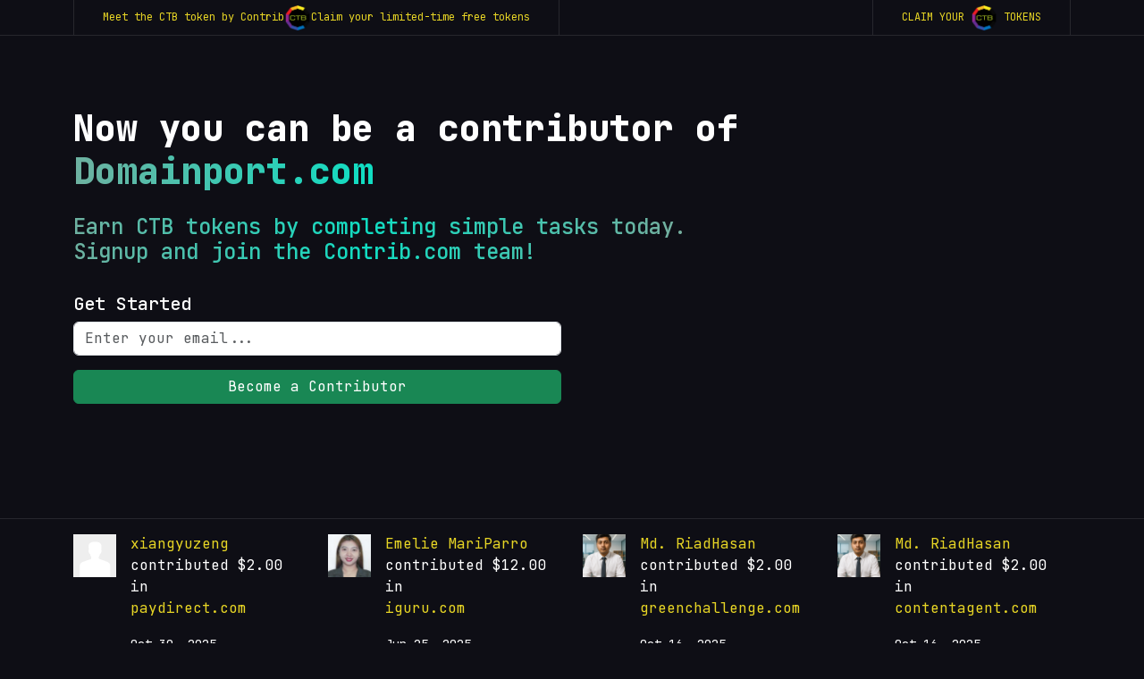

--- FILE ---
content_type: text/html; charset=UTF-8
request_url: https://www.contrib.com/signup/firststep?domain=domainport.com
body_size: 14140
content:
<!DOCTYPE html>
<html lang="en">
  <head>
    <meta charset="UTF-8">
    <meta name="viewport" content="width=device-width, initial-scale=1.0">
    <meta name="google-site-verification" content="3w0cbmk-T8cyKF1FOSSmBO5t07Rk0a71I0duhBqt550"/>
    <meta name="google-signin-scope" content="profile email">
    <meta name="google-signin-client_id" content="13678070055-5otpt1h3lg5mpfaklqpu43bq9ki7gjg2.apps.googleusercontent.com">
    <link href="https://cdn.jsdelivr.net/npm/bootstrap@5.3.1/dist/css/bootstrap.min.css" rel="stylesheet"/>
    <script src="https://kit.fontawesome.com/504da5a2d9.js" crossorigin="anonymous"></script>
    <link rel="stylesheet" href="https://cdnjs.cloudflare.com/ajax/libs/OwlCarousel2/2.3.4/assets/owl.carousel.min.css"/>
    <link rel="stylesheet" href="https://cdnjs.cloudflare.com/ajax/libs/OwlCarousel2/2.3.4/assets/owl.theme.default.min.css"/>
    <link rel="stylesheet" href="https://cdnjs.cloudflare.com/ajax/libs/jquery-simplyscroll/2.1.1/jquery.simplyscroll.css">
    <link rel="stylesheet" href="/css/jquery.fileupload-ui.css">
  <link rel="stylesheet" href="/css/jquery-ui.css" type="text/css" media="all"/>
    <link rel="stylesheet" href="/css/public-v3.css">
    <script src="https://cdn.jsdelivr.net/npm/bootstrap@5.3.1/dist/js/bootstrap.bundle.min.js"></script>
    <!--<script src="https://ajax.googleapis.com/ajax/libs/jquery/1.11.3/jquery.min.js"></script>-->
    <script src="https://code.jquery.com/jquery-3.5.1.min.js"></script>
    <script src="https://cdnjs.cloudflare.com/ajax/libs/OwlCarousel2/2.3.4/owl.carousel.min.js"></script>
    <script src="https://cdnjs.cloudflare.com/ajax/libs/jquery-simplyscroll/2.1.1/jquery.simplyscroll.min.js"></script>
    <script src="https://cdnjs.cloudflare.com/ajax/libs/Chart.js/2.9.4/Chart.js"></script>

    <script src="https://ajax.googleapis.com/ajax/libs/jquery/1.11.3/jquery.min.js"></script>
    <script src="https://cdnjs.cloudflare.com/ajax/libs/popper.js/1.14.7/umd/popper.min.js"></script>
    <script src="https://stackpath.bootstrapcdn.com/bootstrap/4.3.1/js/bootstrap.min.js"></script>
    <script src="https://ajax.googleapis.com/ajax/libs/jqueryui/1.10.3/jquery-ui.min.js"></script>
    <script src="/js/marketplace/jquery.fileupload.js"></script>
    <script src="https://cdn.jsdelivr.net/npm/sweetalert2@11"></script>
    
    <title>Contrib Registration</title>
    
    <style>body{background-color:#0e0e15}.header-feature{background:url(http://cdn.vnoc.com/contrib/black-blue-gradient1.png);background-size:contain;background-position:center;background-repeat:no-repeat;background-color:#0e0e15;position:relative}.header-feature.header-feature-bg-top{background-position:top}</style>
    <script>$(document).ready(function(){function toggleNavbar(){var navbarCollapse=$('.p-collapse.p-navbar-collapse');var navbarToggler=$('.p-navbar-toggler');navbarToggler.on('click',function(){navbarCollapse.toggleClass('open');});$(window).on('resize',function(){if($(window).width()>991){navbarCollapse.removeClass('open');}});}toggleNavbar();});</script>
  </head>

<style>.c__title-text{font-size:2.5rem}.bg-feature-registration{padding:5rem 1rem 7rem;min-height:calc(100vh - 201px)}@media (min-width:1366px){.bg-feature-registration{background:transparent url(https://cdn.vnoc.com/desc/dev-people.png) no-repeat 60% 60%}}.slider-section-top{border-top:1px solid hsla(0,0%,100%,.1)}.featured-user-img-registration img{width:48px;height:48px;margin-top:1px}.user-avatar-img{object-fit:cover;width:196px;height:196px}</style>
<section class="top-navigation">
	<div class="container">
		<div class="row">
			<div class="col-xl-12 d-flex flex-column flex-md-row justify-content-md-between ">
				<div>
					<div class="d-flex gap-2 top-nav-link secondary align-items-center flex-column flex-md-row">
						<div>Meet the CTB token by Contrib</div>
						<div>
							<img src="https://s3.amazonaws.com/assets.zipsite.net/images/jayson/icons/currency-ctb-4.png" width="30" alt="ctb"/> 
						</div>
						<div>Claim your limited-time free tokens</div>
					</div>
				</div>
				<div class="top-link-right">
					<a href="https://www.contrib.com/crypto/purchase" class="top-nav-link secondary text-uppercase align-items-center"> 
						<span>
							Claim your
						</span>
						<span>
							<img src="https://s3.amazonaws.com/assets.zipsite.net/images/jayson/icons/currency-ctb-4.png" width="30" alt="ctb"/> 
						</span>
						<span>
							tokens
						</span>
					</a>
				</div>
			</div>
		</div>
	</div>
</section>
<section class="bg-feature-registration d-flex align-items-center w-100">
	<div class="container">
		<div class="row">
			<div class="col-lg-12 mb-4">
				<h1 class="c__title-text mb-4">
					Now you can be a contributor of <br>
					<span class="c__title">
						<span class="text-highlight">Domainport.com</span>
					</span>
				</h1>
								<div class="c__title">
					<h4>
						Earn CTB tokens by completing simple tasks today. <br>
						Signup and join the Contrib.com team!
					</h4>
				</div>
			</div>

			<!-- Start:: Step 1 -->
			<div class="col-lg-6 row-step-1 row-step" id="row-step-1" data-step="1">
				 <h5>Get Started</h5>
<div class="mb-3">
	<input type="text" class="form-control" placeholder="Enter your email..." value="" id="InputEmail"/>
	<input type="hidden" id="redirectUrl" value="">
	<small class="text-alert text-danger" style="top: 44px;display: none;"></small>
</div>
<div class="mb-3 small">
	

</div>
<div class="d-grid mb-3">
	<a href="javascript:;" class="btn btn-success" id="btnBecomeInvestor">
		Become a Contributor
	</a>
</div>

<div id="rootVerifyEmail" style="display:none;"></div>
			</div>
			<!-- End:: Step 1 -->

			<!-- Start:: Step 2 -->
			<div class="col-lg-6 row-step-2 row-step" id="row-step-2" data-step="2" style="display:none;">
				<div class="mb-3">
	<input type="text" class="form-control" id="email" placeholder="Email address"/>
</div>
<div class="mb-3">
	<input type="text" class="form-control" id="firstname" placeholder="First Name"/>
</div>
<div class="mb-3">
	<input type="text" class="form-control" id="lastname" placeholder="Last Name"/>
</div>
<div class="mb-3">
	<input type="password" class="form-control" id="password" placeholder="Password"/>
</div>
<div class="mb-3">
	<input type="password" class="form-control" id="password2" placeholder="Confirm Password"/>
</div>
<div class="d-grid mb-3">
	<a href="javascript:;" id="btnNext1" class="btn btn-success">
		Next
	</a>
</div>			</div>
			<!-- End:: Step 2 -->

			<!-- Start:: Step 3 -->
			<div class="col-lg-6 row-step-3 row-step" id="row-step-3" data-step="3" style="display:none;">
				<div class="row">
	<div class="col-lg-4">
		<div class="mb-3">
			<span class="d-block">Photo Avatar *</span>
			<img id="userImage" class="img-fluid user-avatar-img" src="https://cdn.vnoc.com/icons/user-avatar.png">
			<input type="hidden" id="userPhoto">
		</div>
		<div class="mb-3">
			<span class="btn btn-success btn-sm fileinput-button" id="uploadbutton">
				<i class="fa-solid fa-plus"></i>
				<span class="d-inline-block mx-1">Upload Image</span>
				<i class="fa-solid fa-image"></i>
				 <!-- The file input field used as target for the file upload widget --> 
            	<input id="fileupload" type="file" name="files[]" multiple="">  
			</span>
		</div>
	</div>
	<div class="col-lg-8">
		<div class="d-block">&nbsp;</div>
		<div class="mb-3">
			<select class="form-select" id="countryId">
				<option value="">Select Country</option>
					            <option value="11">Argentina</option>
	            	            <option value="12">Armenia</option>
	            	            <option value="14">Australia</option>
	            	            <option value="15">Austria</option>
	            	            <option value="17">Bahamas</option>
	            	            <option value="18">Bahrain</option>
	            	            <option value="200">Belarus</option>
	            	            <option value="21">Belgium</option>
	            	            <option value="29">Brazil</option>
	            	            <option value="35">Cambodia</option>
	            	            <option value="37">Canada</option>
	            	            <option value="42">Chile</option>
	            	            <option value="43">China</option>
	            	            <option value="46">Colombia</option>
	            	            <option value="207">Cuba</option>
	            	            <option value="51">Denmark</option>
	            	            <option value="56">Ecuador</option>
	            	            <option value="57">Egypt</option>
	            	            <option value="58">El Salvador</option>
	            	            <option value="64">Fiji</option>
	            	            <option value="65">Finland</option>
	            	            <option value="66">France</option>
	            	            <option value="71">Georgia</option>
	            	            <option value="72">Germany</option>
	            	            <option value="80">Guatemala</option>
	            	            <option value="83">Haiti</option>
	            	            <option value="85">Honduras</option>
	            	            <option value="87">Hungary</option>
	            	            <option value="88">Iceland</option>
	            	            <option value="89">India</option>
	            	            <option value="90">Indonesia</option>
	            	            <option value="91">Ireland</option>
	            	            <option value="93">Italy</option>
	            	            <option value="94">Jamaica</option>
	            	            <option value="95">Japan</option>
	            	            <option value="111">Macedonia</option>
	            	            <option value="112">Madagascar</option>
	            	            <option value="113">Malawi</option>
	            	            <option value="114">Malaysia</option>
	            	            <option value="115">Maldives</option>
	            	            <option value="116">Mali</option>
	            	            <option value="117">Malta</option>
	            	            <option value="132">Netherlands</option>
	            	            <option value="135">New Zealand</option>
	            	            <option value="140">Norway</option>
	            	            <option value="145">Paraguay</option>
	            	            <option value="146">Peru</option>
	            	            <option value="147">Philippines</option>
	            	            <option value="148">Poland</option>
	            	            <option value="149">Portugal</option>
	            	            <option value="153">Romania</option>
	            	            <option value="154">Russia</option>
	            	            <option value="166">Singapore</option>
	            	            <option value="170">Spain</option>
	            	            <option value="175">Sweden</option>
	            	            <option value="176">Switzerland</option>
	            	            <option value="177">Taiwan</option>
	            	            <option value="180">Thailand</option>
	            	            <option value="189">Ukraine</option>
	            	            <option value="190">United Arab Emirates</option>
	            	            <option value="191">United Kingdom</option>
	            	            <option value="1">United States</option>
	            	            <option value="192">Uruguay</option>
	            	            <option value="194">Venezuela</option>
	            	            <option value="195">Vietnam</option>
	            			</select>
		</div>
		<div class="mb-3">
			<input type="text" class="form-control" placeholder="City" id="city">
		</div>
	</div>
</div>
<div class="row">
	<div class="col-lg-6">
		<div class="d-grid mb-3">
			<a href="javascript:back(2)" class="btn btn-secondary">
				Back
			</a>
		</div>
	</div>
	<div class="col-lg-6">
		<div class="d-grid mb-3">
			<a href="javascript:;" id="btnNext2" class="btn btn-success">
				Next
			</a>
		</div>
	</div>
</div>			</div>
			<!-- End:: Step 3 -->

			<!-- Start:: Step 4 -->
			<div class="col-lg-6 row-step-4 row-step" id="row-step-4" data-step="4" style="display:none;">
				<div class="input-group mb-1">
	<span class="input-group-text">
		<i class="fa-brands fa-facebook-f"></i>
	</span>
	<input type="text" class="form-control" placeholder="https://www.facebook.com/username">
</div>

<div class="input-group mb-1">
	<span class="input-group-text">
		<i class="fa-brands fa-twitter"></i>
	</span>
	<input type="text" class="form-control" placeholder="https://www.twitter.com/username">
</div>

<div class="input-group mb-1">
	<span class="input-group-text">
		<i class="fa-brands fa-linkedin-in"></i>
	</span>
	<input type="text" class="form-control" placeholder="https://www.linkedin.com/in/yourname">
</div>

<div class="input-group mb-1">
	<span class="input-group-text">
		<i class="fa-brands fa-skype"></i>
	</span>
	<input type="text" class="form-control" placeholder="Skype ID">
</div>

<div class="input-group mb-1">
	<span class="input-group-text">
		<i class="fa-brands fa-telegram"></i>
	</span>
	<input type="text" class="form-control" placeholder="Telegram ID">
</div>

<div class="row mt-3">
	<div class="col-lg-6">
		<div class="d-grid mb-3">
			<a href="" class="btn btn-secondary">
				Back
			</a>
		</div>
	</div>
	<div class="col-lg-6">
		<div class="d-grid mb-3">
			<a href="" class="btn btn-success">
				Next
			</a>
		</div>
	</div>
</div>			</div>
			<!-- End:: Step 4 -->

			<!-- Start:: Step 5 -->
			<div class="col-lg-6 row-step-5 row-step" id="row-step-5" data-step="5" style="display:none;">

				<div class="mb-3">
	<select name="" id="role" class="form-select">
		<option value="">
			I'm best described as *
		</option>
		                        <option value="24">Advisor</option>
                                            <option value="55">Assistant Lead Developer</option>
                                            <option value="73">Blockchain Dev </option>
                                            <option value="43">CEO</option>
                                            <option value="34">Chief Technology Officer</option>
                                            <option value="53">Chief Web3/JS Developer</option>
                                            <option value="30">Co-founder</option>
                                            <option value="70">CodeAGent</option>
                                            <option value="35">Community Manager</option>
                                            <option value="7">Content Manager</option>
                                            <option value="69">ContentAgent</option>
                                            <option value="44">Contributor</option>
                                            <option value="52">COO</option>
                                            <option value="67">CTO</option>
                                            <option value="64">DataBase Specialist</option>
                                                                <option value="25">Engineer</option>
                                            <option value="21">Execution Officer</option>
                                            <option value="66">Finance</option>
                                            <option value="14">Graphics UI</option>
                                            <option value="61">Growth Hacker</option>
                                            <option value="51">Happiness Officer</option>
                                            <option value="42">Human Resource Manager</option>
                                            <option value="50">Influencer</option>
                                            <option value="32">Investor</option>
                                            <option value="17">Lead Developer</option>
                                            <option value="58">Lead Graphics Chief</option>
                                            <option value="57">Lead UI Architect</option>
                                            <option value="56">Lead Web3 UI</option>
                                            <option value="15">Marketer</option>
                                            <option value="23">Mentor</option>
                                            <option value="63">Network Security</option>
                                                                <option value="12">Partner</option>
                                            <option value="27">Partner Manager</option>
                                            <option value="31">Press/Marketing Relations</option>
                                            <option value="62">Product Manager</option>
                                            <option value="1">Project Manager</option>
                                            <option value="33">Research Specialist</option>
                                            <option value="26">Revenue Officer</option>
                                            <option value="65">Sales</option>
                                            <option value="72">Salesbot</option>
                                            <option value="16">Social and Media </option>
                                            <option value="71">SocialAgent</option>
                                            <option value="9">Tester</option>
                                            <option value="68">vBot</option>
                                            <option value="28">Venture Leader</option>
                                            <option value="60">Virtual Executive</option>
                                            <option value="8">Web Developer</option>
                    	</select>
</div>

<div class="mb-3">
	<select name="" id="intention" class="form-select">
		<option value="">
			What are you looking for *
		</option>
		            <option value="Looking to build a startup from an idea">Looking to build a startup from an idea</option> 
                    <option value="Open to joining a team">Open to joining a team</option> 
        	</select>
</div>

<div class="mb-3">
	<select name="" id="industryId" class="form-select">
		<option value="">
			Select your industry *
		</option>
		 
            <option value="6">Admin Support</option>   
         
            <option value="12">Autos</option>   
         
            <option value="14">Business Services</option>   
         
            <option value="19">Computer and Technology</option>   
         
            <option value="5">Design & Multimedia</option>   
         
            <option value="17">Education</option>   
         
            <option value="4">Engineering & Manufacturing</option>   
         
            <option value="10">Events and Parties</option>   
         
            <option value="7">Finance & Management</option>   
         
            <option value="13">Fitness and Recreation</option>   
         
            <option value="11">Healthcare and Beauty</option>   
         
            <option value="18">Home Care and Services</option>   
         
            <option value="8">Legal</option>   
         
            <option value="9">Real Estate</option>   
         
            <option value="2">Sales & Marketing</option>   
         
            <option value="15">Staffing and Jobs</option>   
         
            <option value="16">Travel</option>   
         
            <option value="1">Web & Programming</option>   
         
            <option value="3">Writing & Translation</option>   
        	</select>
</div>

<div class="row">
	<div class="col-lg-6">
		<div class="d-grid mb-3">
			<a href="javascript:back(3)" class="btn btn-secondary">
				Back
			</a>
		</div>
	</div>
	<div class="col-lg-6">
		<div class="d-grid mb-3">
			<a href="javascript:;" id="btnNext4" class="btn btn-success">
				Next
			</a>
		</div>
	</div>
</div>			</div>
			<!-- End:: Step 5 -->

			<!-- Start:: Step 6 -->
			<div class="col-lg-6 row-step-6 row-step" id="row-step-6" data-step="6" style="display:none;">

					<div class="form-check mb-3">
		<input class="form-check-input" type="checkbox" id="ifdeveloper">
		<label class="form-check-label" for="checkbox-developer">
			I am a Developer and have sufficient knowledge on Software Development
		</label>
	</div>

	<div class="row">
		<div class="col-lg-6">
			<div class="d-grid mb-3">
				<a href="javascript:back(5)" class="btn btn-secondary">
					Back
				</a>
			</div>
		</div>
		<div class="col-lg-6">
			<div class="d-grid mb-3">
				<a href="javascript:;" id="btnNext5" class="btn btn-success">
					Next
				</a>
			</div>
		</div>
	</div>			</div>
			<!-- End:: Step 6 -->

			<!-- Start:: Step 7 -->
			<div class="col-lg-6 row-step-7 row-step" id="row-step-7" data-step="7" style="display:none;">
				<h5>
	What platform do you have experience in : <br>
	<small>(provide atleast one)</small>
</h5>

<hr/>

<div class="row">
		
	<div class="col-lg-4">
		<div class="form-check mb-3">
			<input class="form-check-input" type="checkbox" name="platforms" value="1">
			<label class="form-check-label" for="flexCheckDefault">
				 .NET			</label>
		</div>
	</div>
		
	<div class="col-lg-4">
		<div class="form-check mb-3">
			<input class="form-check-input" type="checkbox" name="platforms" value="2">
			<label class="form-check-label" for="flexCheckDefault">
				 APL			</label>
		</div>
	</div>
		
	<div class="col-lg-4">
		<div class="form-check mb-3">
			<input class="form-check-input" type="checkbox" name="platforms" value="3">
			<label class="form-check-label" for="flexCheckDefault">
				 Befunge			</label>
		</div>
	</div>
		
	<div class="col-lg-4">
		<div class="form-check mb-3">
			<input class="form-check-input" type="checkbox" name="platforms" value="4">
			<label class="form-check-label" for="flexCheckDefault">
				 BlitzMax			</label>
		</div>
	</div>
		
	<div class="col-lg-4">
		<div class="form-check mb-3">
			<input class="form-check-input" type="checkbox" name="platforms" value="6">
			<label class="form-check-label" for="flexCheckDefault">
				 Curl			</label>
		</div>
	</div>
		
	<div class="col-lg-4">
		<div class="form-check mb-3">
			<input class="form-check-input" type="checkbox" name="platforms" value="7">
			<label class="form-check-label" for="flexCheckDefault">
				 Delphi			</label>
		</div>
	</div>
		
	<div class="col-lg-4">
		<div class="form-check mb-3">
			<input class="form-check-input" type="checkbox" name="platforms" value="8">
			<label class="form-check-label" for="flexCheckDefault">
				 ECMAScript			</label>
		</div>
	</div>
		
	<div class="col-lg-4">
		<div class="form-check mb-3">
			<input class="form-check-input" type="checkbox" name="platforms" value="9">
			<label class="form-check-label" for="flexCheckDefault">
				 Eiffel			</label>
		</div>
	</div>
		
	<div class="col-lg-4">
		<div class="form-check mb-3">
			<input class="form-check-input" type="checkbox" name="platforms" value="10">
			<label class="form-check-label" for="flexCheckDefault">
				 Forth			</label>
		</div>
	</div>
		
	<div class="col-lg-4">
		<div class="form-check mb-3">
			<input class="form-check-input" type="checkbox" name="platforms" value="11">
			<label class="form-check-label" for="flexCheckDefault">
				 Go			</label>
		</div>
	</div>
		
	<div class="col-lg-4">
		<div class="form-check mb-3">
			<input class="form-check-input" type="checkbox" name="platforms" value="12">
			<label class="form-check-label" for="flexCheckDefault">
				 Io			</label>
		</div>
	</div>
		
	<div class="col-lg-4">
		<div class="form-check mb-3">
			<input class="form-check-input" type="checkbox" name="platforms" value="13">
			<label class="form-check-label" for="flexCheckDefault">
				 Java			</label>
		</div>
	</div>
		
	<div class="col-lg-4">
		<div class="form-check mb-3">
			<input class="form-check-input" type="checkbox" name="platforms" value="14">
			<label class="form-check-label" for="flexCheckDefault">
				 Lisp			</label>
		</div>
	</div>
		
	<div class="col-lg-4">
		<div class="form-check mb-3">
			<input class="form-check-input" type="checkbox" name="platforms" value="15">
			<label class="form-check-label" for="flexCheckDefault">
				 Logo			</label>
		</div>
	</div>
		
	<div class="col-lg-4">
		<div class="form-check mb-3">
			<input class="form-check-input" type="checkbox" name="platforms" value="16">
			<label class="form-check-label" for="flexCheckDefault">
				 Logtalk			</label>
		</div>
	</div>
		
	<div class="col-lg-4">
		<div class="form-check mb-3">
			<input class="form-check-input" type="checkbox" name="platforms" value="17">
			<label class="form-check-label" for="flexCheckDefault">
				 Lua			</label>
		</div>
	</div>
		
	<div class="col-lg-4">
		<div class="form-check mb-3">
			<input class="form-check-input" type="checkbox" name="platforms" value="18">
			<label class="form-check-label" for="flexCheckDefault">
				 Mathematica			</label>
		</div>
	</div>
		
	<div class="col-lg-4">
		<div class="form-check mb-3">
			<input class="form-check-input" type="checkbox" name="platforms" value="19">
			<label class="form-check-label" for="flexCheckDefault">
				 Maude system			</label>
		</div>
	</div>
		
	<div class="col-lg-4">
		<div class="form-check mb-3">
			<input class="form-check-input" type="checkbox" name="platforms" value="20">
			<label class="form-check-label" for="flexCheckDefault">
				 Oberon			</label>
		</div>
	</div>
		
	<div class="col-lg-4">
		<div class="form-check mb-3">
			<input class="form-check-input" type="checkbox" name="platforms" value="21">
			<label class="form-check-label" for="flexCheckDefault">
				 Objective-C			</label>
		</div>
	</div>
		
	<div class="col-lg-4">
		<div class="form-check mb-3">
			<input class="form-check-input" type="checkbox" name="platforms" value="22">
			<label class="form-check-label" for="flexCheckDefault">
				 Others			</label>
		</div>
	</div>
		
	<div class="col-lg-4">
		<div class="form-check mb-3">
			<input class="form-check-input" type="checkbox" name="platforms" value="23">
			<label class="form-check-label" for="flexCheckDefault">
				 Perl			</label>
		</div>
	</div>
		
	<div class="col-lg-4">
		<div class="form-check mb-3">
			<input class="form-check-input" type="checkbox" name="platforms" value="24">
			<label class="form-check-label" for="flexCheckDefault">
				 PHP			</label>
		</div>
	</div>
		
	<div class="col-lg-4">
		<div class="form-check mb-3">
			<input class="form-check-input" type="checkbox" name="platforms" value="25">
			<label class="form-check-label" for="flexCheckDefault">
				 Pico			</label>
		</div>
	</div>
		
	<div class="col-lg-4">
		<div class="form-check mb-3">
			<input class="form-check-input" type="checkbox" name="platforms" value="26">
			<label class="form-check-label" for="flexCheckDefault">
				 PL/SQL			</label>
		</div>
	</div>
		
	<div class="col-lg-4">
		<div class="form-check mb-3">
			<input class="form-check-input" type="checkbox" name="platforms" value="27">
			<label class="form-check-label" for="flexCheckDefault">
				 POP-11			</label>
		</div>
	</div>
		
	<div class="col-lg-4">
		<div class="form-check mb-3">
			<input class="form-check-input" type="checkbox" name="platforms" value="28">
			<label class="form-check-label" for="flexCheckDefault">
				 Poplog			</label>
		</div>
	</div>
		
	<div class="col-lg-4">
		<div class="form-check mb-3">
			<input class="form-check-input" type="checkbox" name="platforms" value="29">
			<label class="form-check-label" for="flexCheckDefault">
				 Prolog			</label>
		</div>
	</div>
		
	<div class="col-lg-4">
		<div class="form-check mb-3">
			<input class="form-check-input" type="checkbox" name="platforms" value="30">
			<label class="form-check-label" for="flexCheckDefault">
				 Python			</label>
		</div>
	</div>
		
	<div class="col-lg-4">
		<div class="form-check mb-3">
			<input class="form-check-input" type="checkbox" name="platforms" value="31">
			<label class="form-check-label" for="flexCheckDefault">
				 REBOL			</label>
		</div>
	</div>
		
	<div class="col-lg-4">
		<div class="form-check mb-3">
			<input class="form-check-input" type="checkbox" name="platforms" value="32">
			<label class="form-check-label" for="flexCheckDefault">
				 Ruby			</label>
		</div>
	</div>
		
	<div class="col-lg-4">
		<div class="form-check mb-3">
			<input class="form-check-input" type="checkbox" name="platforms" value="33">
			<label class="form-check-label" for="flexCheckDefault">
				 Scheme			</label>
		</div>
	</div>
		
	<div class="col-lg-4">
		<div class="form-check mb-3">
			<input class="form-check-input" type="checkbox" name="platforms" value="34">
			<label class="form-check-label" for="flexCheckDefault">
				 Smalltalk			</label>
		</div>
	</div>
		
	<div class="col-lg-4">
		<div class="form-check mb-3">
			<input class="form-check-input" type="checkbox" name="platforms" value="35">
			<label class="form-check-label" for="flexCheckDefault">
				 Snobol			</label>
		</div>
	</div>
		
	<div class="col-lg-4">
		<div class="form-check mb-3">
			<input class="form-check-input" type="checkbox" name="platforms" value="36">
			<label class="form-check-label" for="flexCheckDefault">
				 SuperCollider			</label>
		</div>
	</div>
		
	<div class="col-lg-4">
		<div class="form-check mb-3">
			<input class="form-check-input" type="checkbox" name="platforms" value="37">
			<label class="form-check-label" for="flexCheckDefault">
				 Tcl			</label>
		</div>
	</div>
	</div>

<h5 class="mt-5">
	What technologies do you use : <br>
	<small>(provide atleast one)</small>
</h5>

<hr/>

<div class="row">
			<div class="col-lg-6">
			<div class="form-check mb-3">
				<input class="form-check-input" type="checkbox" name="technologies" value="2">
				<label class="form-check-label" for="flexCheckDefault">
					Accessibility / WAI-ARIA				</label>
			</div>
		</div>
			<div class="col-lg-6">
			<div class="form-check mb-3">
				<input class="form-check-input" type="checkbox" name="technologies" value="4">
				<label class="form-check-label" for="flexCheckDefault">
					CoffeeScript				</label>
			</div>
		</div>
			<div class="col-lg-6">
			<div class="form-check mb-3">
				<input class="form-check-input" type="checkbox" name="technologies" value="5">
				<label class="form-check-label" for="flexCheckDefault">
					Cross-Browser / Cross-Platform Development				</label>
			</div>
		</div>
			<div class="col-lg-6">
			<div class="form-check mb-3">
				<input class="form-check-input" type="checkbox" name="technologies" value="7">
				<label class="form-check-label" for="flexCheckDefault">
					CSS (2.1, CSS3, etc.)				</label>
			</div>
		</div>
			<div class="col-lg-6">
			<div class="form-check mb-3">
				<input class="form-check-input" type="checkbox" name="technologies" value="8">
				<label class="form-check-label" for="flexCheckDefault">
					CSS Frameworks / Resets				</label>
			</div>
		</div>
			<div class="col-lg-6">
			<div class="form-check mb-3">
				<input class="form-check-input" type="checkbox" name="technologies" value="9">
				<label class="form-check-label" for="flexCheckDefault">
					CSS Grids				</label>
			</div>
		</div>
			<div class="col-lg-6">
			<div class="form-check mb-3">
				<input class="form-check-input" type="checkbox" name="technologies" value="11">
				<label class="form-check-label" for="flexCheckDefault">
					Databases/DB languages (SQL, MySql, NoSQL, MongoDB, etc.)				</label>
			</div>
		</div>
			<div class="col-lg-6">
			<div class="form-check mb-3">
				<input class="form-check-input" type="checkbox" name="technologies" value="13">
				<label class="form-check-label" for="flexCheckDefault">
					Document Object Model (DOM)				</label>
			</div>
		</div>
			<div class="col-lg-6">
			<div class="form-check mb-3">
				<input class="form-check-input" type="checkbox" name="technologies" value="14">
				<label class="form-check-label" for="flexCheckDefault">
					Haml				</label>
			</div>
		</div>
			<div class="col-lg-6">
			<div class="form-check mb-3">
				<input class="form-check-input" type="checkbox" name="technologies" value="1">
				<label class="form-check-label" for="flexCheckDefault">
					HTML (XHTML, HTML4, HTML5)				</label>
			</div>
		</div>
			<div class="col-lg-6">
			<div class="form-check mb-3">
				<input class="form-check-input" type="checkbox" name="technologies" value="15">
				<label class="form-check-label" for="flexCheckDefault">
					HTML and CSS Specifications (W3C / WHATWG)				</label>
			</div>
		</div>
			<div class="col-lg-6">
			<div class="form-check mb-3">
				<input class="form-check-input" type="checkbox" name="technologies" value="16">
				<label class="form-check-label" for="flexCheckDefault">
					HTML5 APIs (Canvas, Geolocation, Video, etc.)				</label>
			</div>
		</div>
			<div class="col-lg-6">
			<div class="form-check mb-3">
				<input class="form-check-input" type="checkbox" name="technologies" value="17">
				<label class="form-check-label" for="flexCheckDefault">
					HTML5/CSS3 Polyfills				</label>
			</div>
		</div>
			<div class="col-lg-6">
			<div class="form-check mb-3">
				<input class="form-check-input" type="checkbox" name="technologies" value="18">
				<label class="form-check-label" for="flexCheckDefault">
					JavaScript / Ajax				</label>
			</div>
		</div>
			<div class="col-lg-6">
			<div class="form-check mb-3">
				<input class="form-check-input" type="checkbox" name="technologies" value="19">
				<label class="form-check-label" for="flexCheckDefault">
					Joomla				</label>
			</div>
		</div>
			<div class="col-lg-6">
			<div class="form-check mb-3">
				<input class="form-check-input" type="checkbox" name="technologies" value="20">
				<label class="form-check-label" for="flexCheckDefault">
					jQuery				</label>
			</div>
		</div>
			<div class="col-lg-6">
			<div class="form-check mb-3">
				<input class="form-check-input" type="checkbox" name="technologies" value="21">
				<label class="form-check-label" for="flexCheckDefault">
					Linux				</label>
			</div>
		</div>
			<div class="col-lg-6">
			<div class="form-check mb-3">
				<input class="form-check-input" type="checkbox" name="technologies" value="22">
				<label class="form-check-label" for="flexCheckDefault">
					Microdata / Microformats				</label>
			</div>
		</div>
			<div class="col-lg-6">
			<div class="form-check mb-3">
				<input class="form-check-input" type="checkbox" name="technologies" value="23">
				<label class="form-check-label" for="flexCheckDefault">
					Mobile Web Development				</label>
			</div>
		</div>
			<div class="col-lg-6">
			<div class="form-check mb-3">
				<input class="form-check-input" type="checkbox" name="technologies" value="24">
				<label class="form-check-label" for="flexCheckDefault">
					Mobile Web Performance				</label>
			</div>
		</div>
			<div class="col-lg-6">
			<div class="form-check mb-3">
				<input class="form-check-input" type="checkbox" name="technologies" value="25">
				<label class="form-check-label" for="flexCheckDefault">
					Modernizr				</label>
			</div>
		</div>
			<div class="col-lg-6">
			<div class="form-check mb-3">
				<input class="form-check-input" type="checkbox" name="technologies" value="26">
				<label class="form-check-label" for="flexCheckDefault">
					MVC Frameworks (Angular, Backbone, etc.)				</label>
			</div>
		</div>
			<div class="col-lg-6">
			<div class="form-check mb-3">
				<input class="form-check-input" type="checkbox" name="technologies" value="27">
				<label class="form-check-label" for="flexCheckDefault">
					Object-oriented Programming (OOP)				</label>
			</div>
		</div>
			<div class="col-lg-6">
			<div class="form-check mb-3">
				<input class="form-check-input" type="checkbox" name="technologies" value="28">
				<label class="form-check-label" for="flexCheckDefault">
					OOCSS / BEM / SMACSS (Modular coding methodologies)				</label>
			</div>
		</div>
			<div class="col-lg-6">
			<div class="form-check mb-3">
				<input class="form-check-input" type="checkbox" name="technologies" value="29">
				<label class="form-check-label" for="flexCheckDefault">
					Others				</label>
			</div>
		</div>
			<div class="col-lg-6">
			<div class="form-check mb-3">
				<input class="form-check-input" type="checkbox" name="technologies" value="30">
				<label class="form-check-label" for="flexCheckDefault">
					Popular Frameworks (Bootstrap, HTML5 Boilerplate, etc.)				</label>
			</div>
		</div>
			<div class="col-lg-6">
			<div class="form-check mb-3">
				<input class="form-check-input" type="checkbox" name="technologies" value="31">
				<label class="form-check-label" for="flexCheckDefault">
					Preprocessor GUI software (CodeKit, Prepros, Koala, etc.)				</label>
			</div>
		</div>
			<div class="col-lg-6">
			<div class="form-check mb-3">
				<input class="form-check-input" type="checkbox" name="technologies" value="34">
				<label class="form-check-label" for="flexCheckDefault">
					Scaffolding, Task Runner tools (Yeoman, Grunt, Bower, etc.)				</label>
			</div>
		</div>
			<div class="col-lg-6">
			<div class="form-check mb-3">
				<input class="form-check-input" type="checkbox" name="technologies" value="35">
				<label class="form-check-label" for="flexCheckDefault">
					SVG				</label>
			</div>
		</div>
			<div class="col-lg-6">
			<div class="form-check mb-3">
				<input class="form-check-input" type="checkbox" name="technologies" value="36">
				<label class="form-check-label" for="flexCheckDefault">
					Unit testing				</label>
			</div>
		</div>
			<div class="col-lg-6">
			<div class="form-check mb-3">
				<input class="form-check-input" type="checkbox" name="technologies" value="37">
				<label class="form-check-label" for="flexCheckDefault">
					UX / Usability				</label>
			</div>
		</div>
			<div class="col-lg-6">
			<div class="form-check mb-3">
				<input class="form-check-input" type="checkbox" name="technologies" value="38">
				<label class="form-check-label" for="flexCheckDefault">
					Version Control (Git / GitHub / CVS / Subversion)				</label>
			</div>
		</div>
			<div class="col-lg-6">
			<div class="form-check mb-3">
				<input class="form-check-input" type="checkbox" name="technologies" value="39">
				<label class="form-check-label" for="flexCheckDefault">
					Web Components and Polymer				</label>
			</div>
		</div>
			<div class="col-lg-6">
			<div class="form-check mb-3">
				<input class="form-check-input" type="checkbox" name="technologies" value="40">
				<label class="form-check-label" for="flexCheckDefault">
					Website Speed / Performance				</label>
			</div>
		</div>
			<div class="col-lg-6">
			<div class="form-check mb-3">
				<input class="form-check-input" type="checkbox" name="technologies" value="41">
				<label class="form-check-label" for="flexCheckDefault">
					Wordpress				</label>
			</div>
		</div>
	
	
</div>

<div class="row">
	<div class="col-lg-6">
		<div class="d-grid mb-3">
			<a href="javascript:back(6)" class="btn btn-secondary">
				Back
			</a>
		</div>
	</div>
	<div class="col-lg-6">
		<div class="d-grid mb-3">
			<a href="javascript:;" id="btnNext6" class="btn btn-success">
				Next
			</a>
		</div>
	</div>
</div>				
			</div>
			<!-- End:: Step 7 -->

			<!-- Start:: Step 8 -->
			<div class="col-lg-6 row-step-8 row-step" id="row-step-8" data-step="8" style="display:none;">
				<div class="form-check mb-3">
	<input class="form-check-input" type="checkbox" value="" id="checkTermsOfService">
	<label class="form-check-label" for="checkbox-developer">
		<a href="javascript:;" data-bs-target="#tos-modal" data-bs-toggle="modal">
			I have read and agree with NDA AND TERMS OF SERVICE
		</a>
	</label>
</div>

<div class="row">
	<div class="col-lg-6">
		<div class="d-grid mb-3">
			<a href="javascript:back(6)" class="btn btn-secondary">
				Back
			</a>
		</div>
	</div>
	<div class="col-lg-6">
		<div class="d-grid mb-3">
			<a href="javascript:;" id="btnSubmit" class="btn btn-success">
				Next
			</a>
		</div>
	</div>
</div>			</div>
			<!-- End:: Step 8 -->
		</div>
	</div>
</section>
<section class="slider-section-top py-3">
	<div class="container">
		<div class="row">
			<div class="col-lg-12">
				<div id="carouselExample" class="carousel slide" data-bs-ride="carousel">
					<div class="carousel-inner">
												<div class="carousel-item active">
							<div class="row">
																																<div class="col-lg-3">
									<div class="">
										<div class="d-flex">
											<span class="featured-user-img-registration flex-shrink-0">
												<img src="https://cdn.vnoc.com/icons/small-user-photo.svg" class="me-3" alt="xiangyuzeng"/>
											</span>
											<div class="flex-grow-1">
												<p class="">
													<span class="secondary" href="" tabindex="-1">xiangyuzeng</span>
													<br>contributed <span class=""> $2.00 </span>
													<span class="u-whiteSpaceNowrap"> in <br>
														<span class="secondary" href="/signup/firststep2?domain=paydirect.com" tabindex="-1"> paydirect.com </span>
													</span>
												</p>
												<p class="">
																										<small>Oct 30, 2025</small>
												</p>
											</div>
										</div>
									</div>
								</div>
																																<div class="col-lg-3">
									<div class="">
										<div class="d-flex">
											<span class="featured-user-img-registration flex-shrink-0">
												<img src="https://www.contrib.com/img/timthumb.php?src=uploads/profile/1750821727VqaeP.jpg" class="me-3" alt="Emelie MariParro"/>
											</span>
											<div class="flex-grow-1">
												<p class="">
													<span class="secondary" href="" tabindex="-1">Emelie MariParro</span>
													<br>contributed <span class=""> $12.00 </span>
													<span class="u-whiteSpaceNowrap"> in <br>
														<span class="secondary" href="/signup/firststep2?domain=iguru.com" tabindex="-1"> iguru.com </span>
													</span>
												</p>
												<p class="">
																										<small>Jun 25, 2025</small>
												</p>
											</div>
										</div>
									</div>
								</div>
																																<div class="col-lg-3">
									<div class="">
										<div class="d-flex">
											<span class="featured-user-img-registration flex-shrink-0">
												<img src="https://www.contrib.com/img/timthumb.php?src=uploads/profile/1760552604BmwM8.png" class="me-3" alt="Md. RiadHasan"/>
											</span>
											<div class="flex-grow-1">
												<p class="">
													<span class="secondary" href="" tabindex="-1">Md. RiadHasan</span>
													<br>contributed <span class=""> $2.00 </span>
													<span class="u-whiteSpaceNowrap"> in <br>
														<span class="secondary" href="/signup/firststep2?domain=greenchallenge.com" tabindex="-1"> greenchallenge.com </span>
													</span>
												</p>
												<p class="">
																										<small>Oct 16, 2025</small>
												</p>
											</div>
										</div>
									</div>
								</div>
																																<div class="col-lg-3">
									<div class="">
										<div class="d-flex">
											<span class="featured-user-img-registration flex-shrink-0">
												<img src="https://www.contrib.com/img/timthumb.php?src=uploads/profile/1760552604BmwM8.png" class="me-3" alt="Md. RiadHasan"/>
											</span>
											<div class="flex-grow-1">
												<p class="">
													<span class="secondary" href="" tabindex="-1">Md. RiadHasan</span>
													<br>contributed <span class=""> $2.00 </span>
													<span class="u-whiteSpaceNowrap"> in <br>
														<span class="secondary" href="/signup/firststep2?domain=contentagent.com" tabindex="-1"> contentagent.com </span>
													</span>
												</p>
												<p class="">
																										<small>Oct 16, 2025</small>
												</p>
											</div>
										</div>
									</div>
								</div>
															
							</div>
						</div>
						<div class="carousel-item">
							<div class="row">
																																<div class="col-lg-3">
									<div class="">
										<div class="d-flex">
											<span class="featured-user-img-registration flex-shrink-0">
												<img src="https://cdn.vnoc.com/icons/small-user-photo.svg" class="me-3" alt="Amelia Catlett"/>
											</span>
											<div class="flex-grow-1">
												<p class="">
													<span class="secondary" href="" tabindex="-1">Amelia Catlett</span>
													<br>contributed <span class=""> $2.00 </span>
													<span class="u-whiteSpaceNowrap"> in <br>
														<span class="secondary" href="/signup/firststep2?domain=contentagent.com" tabindex="-1"> contentagent.com </span>
													</span>
												</p>
												<p class="">
																										<small>Jan 03, 2025</small>
												</p>
											</div>
										</div>
									</div>
								</div>
																																<div class="col-lg-3">
									<div class="">
										<div class="d-flex">
											<span class="featured-user-img-registration flex-shrink-0">
												<img src="https://www.contrib.com/img/timthumb.php?src=uploads/profile/1760552604BmwM8.png" class="me-3" alt="Md. RiadHasan"/>
											</span>
											<div class="flex-grow-1">
												<p class="">
													<span class="secondary" href="" tabindex="-1">Md. RiadHasan</span>
													<br>contributed <span class=""> $2.00 </span>
													<span class="u-whiteSpaceNowrap"> in <br>
														<span class="secondary" href="/signup/firststep2?domain=autopeer.com" tabindex="-1"> autopeer.com </span>
													</span>
												</p>
												<p class="">
																										<small>Oct 16, 2025</small>
												</p>
											</div>
										</div>
									</div>
								</div>
																																<div class="col-lg-3">
									<div class="">
										<div class="d-flex">
											<span class="featured-user-img-registration flex-shrink-0">
												<img src="https://www.contrib.com/img/timthumb.php?src=uploads/profile/1740498796lnZRw.jpg" class="me-3" alt="CrystalRoldan"/>
											</span>
											<div class="flex-grow-1">
												<p class="">
													<span class="secondary" href="" tabindex="-1">CrystalRoldan</span>
													<br>contributed <span class=""> $2.00 </span>
													<span class="u-whiteSpaceNowrap"> in <br>
														<span class="secondary" href="/signup/firststep2?domain=paynow.com" tabindex="-1"> paynow.com </span>
													</span>
												</p>
												<p class="">
																										<small>Feb 25, 2025</small>
												</p>
											</div>
										</div>
									</div>
								</div>
																																<div class="col-lg-3">
									<div class="">
										<div class="d-flex">
											<span class="featured-user-img-registration flex-shrink-0">
												<img src="https://www.contrib.com/img/timthumb.php?src=uploads/profile/1637904470j2QOP.png" class="me-3" alt="JanikHänfling"/>
											</span>
											<div class="flex-grow-1">
												<p class="">
													<span class="secondary" href="" tabindex="-1">JanikHänfling</span>
													<br>contributed <span class=""> $2.00 </span>
													<span class="u-whiteSpaceNowrap"> in <br>
														<span class="secondary" href="/signup/firststep2?domain=greenchallenge.com" tabindex="-1"> greenchallenge.com </span>
													</span>
												</p>
												<p class="">
																										<small>Apr 30, 2024</small>
												</p>
											</div>
										</div>
									</div>
								</div>
															</div>
						</div>
											</div>
				</div>
			</div>
		</div>
	</div>
</section>

<div class="modal fade" id="tos-modal" aria-hidden="true" aria-labelledby="tos-modalToggleLabel" tabindex="-1">
	<div class="modal-dialog modal-xl">
		<div class="modal-content">
			<div class="modal-header">
				<h1 class="modal-title fs-5 text-black" id="tos-modalToggleLabel">
					An agreement by you to not reveal details of this Contrib Micro Task to others.
				</h1>
				<button type="button" class="btn-close" data-bs-dismiss="modal" aria-label="Close"></button>
			</div>
			<div class="modal-body text-black">
				<p>
					<strong>This Nondisclosure Agreement (the "Agreement") is entered into by and between Contrib.com ("Disclosing Party")
						on February 6, 2024 and you ("Receiving Party") on February 6, 2024 for the purpose of preventing the
						unauthorized disclosure of Confidential Information as defined below.
						The parties agree to enter into a confidential relationship with respect to the disclosure of certain proprietary 
					and confidential information ("Confidential Information").</strong>
					<br>
				</p>
				<ul class="list-unstyled">
					<li>1. Definition of Confidential Information. For purposes of this Agreement, "Confidential Information" shall include
					all information or material that has or could have commercial value or other utility in the business in which Disclosing Party is engaged.</li>
					<li>2. Exclusions from Confidential Information. Receiving Party's obligations under this Agreement do not extend to information that is:
						publicly known at the time of disclosure or subsequently becomes publicly known through no fault of the Receiving Party;
						discovered or created by the Receiving Party before disclosure by Disclosing Party;
						learned by the Receiving Party through legitimate means other than from the Disclosing Party or Disclosing Party's representatives; or
					is disclosed by Receiving Party with Disclosing Party's prior written approval.</li>
					<li>3. Obligations of Receiving Party. Receiving Party shall hold and maintain the Confidential Information in strictest confidence for the sole and exclusive
						benefit of the Disclosing Party. Receiving Party shall not, without prior written approval of Disclosing Party, use for Receiving Party's own benefit, publish,
					copy, or otherwise disclose to others, or permit the use by others for their benefit or to the detriment of Disclosing Party, any Confidential Information.</li>
					<li>4. Time Periods. The nondisclosure provisions of this Agreement shall survive the termination of this Agreement and Receiving Party's duty to hold
						Confidential Information in confidence shall remain in effect until the Confidential Information no longer qualifies as a trade secret or until Disclosing
					Party sends Receiving Party written notice releasing Receiving Party from this Agreement, whichever occurs first.</li>
					<li>5. Relationships. Nothing contained in this Agreement shall be deemed to constitute either party a partner,
						joint venturer or employee of the other party for any purpose.
					</li><li>6. Severability. If a court finds any provision of this Agreement invalid or unenforceable, the remainder of this Agreement
					shall be interpreted so as best to effect the intent of the parties.</li>
					<li>7. Integration. This Agreement expresses the complete understanding of the parties with respect to the subject matter
					and supersedes all prior proposals, agreements, representations, and understandings. This Agreement may not be amended except in a writing signed by both parties.</li>
					<li>8. Waiver. The failure to exercise any right provided in this Agreement shall not be a waiver of prior or subsequent rights.</li>
					<ul>
						<br>
						This Agreement and each party's obligations shall be binding on the representatives, assigns, and successors of such party. Each party has signed this Agreement through its authorized representative.
						<p></p>
					</ul></ul>
			</div>
			<div class="modal-footer">
				<button class="btn btn-danger" data-bs-dismiss="modal">Close</button>
			</div>
		</div>
	</div>
</div>


<input type="hidden" id="domain" value=""> 
<input type="hidden" id="domain_id" value="4478"> 
<input type="hidden" id="ctb-usd" value="0.1"> 
<input type="hidden" id="referrer_id" value="">
<input type="hidden" id="wa_id" value="">
<input type="hidden" id="from-contrib-developer" value="">
<input type="hidden" id="cam" value=""/>


	<!--Start of Tawk.to Script-->
	<script type="text/javascript">var Tawk_API=Tawk_API||{},Tawk_LoadStart=new Date();(function(){var s1=document.createElement("script"),s0=document.getElementsByTagName("script")[0];s1.async=true;s1.src='https://embed.tawk.to/63350e7f37898912e96be0fd/1ge3k19r2';s1.charset='UTF-8';s1.setAttribute('crossorigin','*');s0.parentNode.insertBefore(s1,s0);})();</script>
	<!--End of Tawk.to Script-->



<script type="text/javascript">
$(document).ready(function(){
    signupData = {
        redirect_url: $('#redirectUrl').val(),
        age_group: '',
        domain: $('#domain').val(),
        wa_id: $('#wa_id').val(),
        referrer_id: $('#referrer_id').val(),
        cam: $('#cam').val(),
        appnameArr: [],
        applinkArr: [],
        appcategoryArr: [],
        appdescArr: [],
        appimglinkArr: [],
        apppriceArr: [],
        appcnt: 0
    };

    domainTheoValue = 0;

    getDomainTheoValue();

    $('.invest-amount').on('keyup',function() {
        var inv_theo_val = domainTheoValue;
        var amount = $(this).val();
        var ctb_usd = $('#ctb-usd').val();; 
        ctb_usd = parseFloat(ctb_usd);
        var ctb = 0;
        var esh_user = 0;
        var ESH_VAL = 1000000;
        var theo_val = inv_theo_val.replace(',','');
        theo_val = theo_val.replace(',','');
        theo_val = theo_val.replace(',','');
        theo_val = parseFloat(theo_val);
        var esh = theo_val/ESH_VAL;
        esh_user = amount/esh;
        esh_user = Math.round(esh_user);
        ctb = (esh_user*esh)/ctb_usd;
        ctb = Math.round(ctb);
        
        $('#investor_esh').html(`<b>${esh_user}</b>`);
        $('#investor_ctb').html(`<b>${ctb}</b>`);
    });

    $('#fileupload').fileupload({
        url: '/signup/uploadpic',
        dataType: 'json',
        done: function (e, data) {
            $.each(data.result.files, function (index, file) {
                if(file.error){
                    $('.upload-alert').text("Ooops! You uploaded a file alright but it's not in the correct format. We only accept .jpg, .jpeg, or .png files")
                        .show();
                }else{
                    $('.upload-alert').text("Please wait while we are saving your image..");
                    /* $('<p/>').text(file.name).appendTo('#files'); */
                    var filename = file.name;
                    $('#userImage').attr('src','/img/timthumb.php?src=uploads/profile/'+filename+'&w=150&h=150');							
                    $('#userPhoto').val(filename);
                    var ext = filename.split('.').pop().toLowerCase();
                    if($.inArray(ext, ['gif','png','jpg','jpeg']) == -1) {
                        $('.upload-alert').text("The file you are trying to upload is invalid.")
                            .show();
                    }else{
                        $('.upload-alert').text("Your image has been saved.")
                            .removeClass('text-danger')
                                .addClass('text-success')
                                    .show();
                        $('#userPhoto').val(filename);
                    }							 
                }
            });
        },
        progressall: function (e, data) {
            var progress = parseInt(data.loaded / data.total * 100, 10);
            $('#progress').css('width',progress + '%');
        }
    }).prop('disabled', !$.support.fileInput)
        .parent().addClass($.support.fileInput ? undefined : 'disabled');

    $('#city').keyup(function(){
        let countryName = $('#countryId option:selected').text();
        $('#city').autocomplete({
            search  : function(){
                $(this).addClass('working');
            },
            open    : function(){
                $(this).removeClass('working');
                $('ul.ui-menu').css({'z-index':'1000','border-radius':'0','background-color':'#fff','border-color':'#ccc'});
            },
            source: '/network/autocompleteCity/'+countryName,
            minLength: 2,
            select: function (event, ui) {   
                let selectedObj = ui.item;
                let cityname = selectedObj.value;
                $('#city').text(cityname);	
                $(this).removeClass('working');
            }
        });
    });

    /* $('#ifdeveloper').on('change',function() {
        if($(this).prop('checked')) {
            $('.dev-box-1').hide();
            $('.dev-box-2').show();
        }
    }); */

    $('.form-control').on('keypress',function(e) {
        let key = e.which || e.keyCode;

        if(key === 13) {
            let step = $(this).parents('.row-step')
                .data('step');

            switch (step) {
                case 1:
                    $('#btnBecomeInvestor').trigger('click');
                    break;
                case 2:
                    $('#btnNext1').trigger('click');
                    break;
                case 3:
                    $('#btnNext2').trigger('click');
                    break;
                case 4:
                    $('#btnNext3').trigger('click');
                    break;
                case 5:
                    $('#btnNext4').trigger('click');
                    break;
                case 6:
                    $('#btnNext5').trigger('click');
                    break;
                case 6:
                    $('#btnNext6').trigger('click');
                    break;
                default:
                    break;
            }
        }
    });

    $('#btnBecomeInvestor').on('click',function() {
        let email = $('#InputEmail').val();
        let isValid = false;
        let msg;

        $('.text-alert').hide();

        if(!email) {
            msg = 'Please enter your email address!';
        } else if(!validateEmail(email)) {
            msg = 'Please enter a valid email address!';
        } else {
            isValid = true;
        }

        if(!isValid) {
            $('#InputEmail').siblings('.text-alert')
                .html(msg)
                    .show();
            return false;
        }
		
		// 02.02.23 implement magic link here for email verification-----------------------------------------------
        $('#txtVerifyEmail').val(email);
		// --------------------------------------------------------------------------------------------------------
        checkEmail(email,1);
    });

    $('#btnNext1').on('click',function() {
        let email = $('#email').val();
        let fname = $('#firstname').val();
        let lname = $('#lastname').val();
        let password = $('#password').val();
        let password2 = $('#password2').val();
        let isValid = false;
        let error;

        $('.text-alert').hide();

        if(!email) {
            msg = 'Please enter your email address!';
            error = 'email'
        } else if(!validateEmail(email)) {
            msg = 'Please enter a valid email address!';
            error = 'email'
        } else if(!fname) {
            msg = 'Please enter your first name!';
            error = 'firstname'
        } else if(!lname) {
            msg = 'Please enter your last name!';
            error = 'lastname'
        } else if(!password) {
            msg = 'Please enter your password!';
            error = 'password'
        } else if(password.length < 5) {
            msg = 'Password must be atleast 5 characters long!';
            error = 'password'
        } else if(!password2) {
            msg = 'Password confirm your password!';
            error = 'password2'
        } else if(password !== password2) {
            msg = 'Password does not matched!';
            error = 'password2'
        } else {
            isValid = true;
        }

        if(!isValid) {
            $(`#${error}`).siblings('.text-alert')
                .html(msg)
                    .show();
            return false;
        }

        signupData.firstname = $.trim(fname);
        signupData.lastname = $.trim(lname);
        signupData.email = $.trim(email);
        signupData.password = $.trim(password);

        checkEmail(email,2);
    });

    $('#btnNext2').on('click',function() {
        let countryId = $('#countryId').val();
        let city = $('#city').val();
        let country = $('#countryId option:selected').text();
        let website = $('#website').val();
        let phoneNum = $('#phone').val();
        let userPhoto = $('#userPhoto').val();
        let isValid = false;
		let error = '';
		
        $('.text-alert').hide();
		
        if(!countryId) {
            msg = 'Please select a country!';
            error = 'countryId';
        } else if(!city) {
            msg = 'Please select a city!';
            error = 'city';
        } else if(!userPhoto){
             msg = 'Please upload a photo!';
            /*error = 'userPhoto';*/
            $(`.upload-alert`).html(msg).show();
        } else if(website) {
            if(!validateUrl(website)) {
                msg = 'Please enter a valid url!';
                error = 'website';
            } else {
                isValid = true;
            }
        } else {
            isValid = true;
        }

        if(!isValid) {
            $(`#${error}`).siblings('.text-alert')
                .html(msg)
                    .show();
			showSweetAlert(msg,'error');
            return false;
        }

        if(phoneNum) {
            let data = {};
            signupData.country_id = $.trim(countryId);
            signupData.default_photo = $.trim(userPhoto);
            signupData.city = $.trim(city);
            signupData.country = $.trim(country);
            signupData.website = $.trim(website);

            if(isDecimal(phoneNum)) {
                validatePhoneNumber(country,phoneNum);
            } else {
                $(`#phone`).siblings('.text-alert')
                    .html('Please enter a valid phone number.')
                        .show();
            }
        } else {
            signupData.country_id = $.trim(countryId);
            signupData.city = $.trim(city);
            signupData.country = $.trim(country);
            signupData.website = $.trim(website);
            signupData.default_photo = $.trim(userPhoto);

           // $('.row-step').hide();
            //$('#row-step-4').show();
            
            $('.row-step').hide();
            $('#row-step-5').show();
        }
    });

    $('#btnNext3').on('click',function() {
        let inputSocials =  $('#row-step-4').find('.form-control');
        let socials = '';
        let socialValues = '';

        $('.text-alert').hide();

        let len = inputSocials.filter(function () {
                      return $.trim($(this).val()).length == 0
                  }).length;

        if(len !== inputSocials.length) {
            inputSocials.each(function() {
                let val = $(this).val();
                let id = $(this).data('socialid');

                if(val) {
                    let social = $(this).data('social');
                    let type = $(this).data('type');

                    if(!validateSocial(social,val)) {
                        let msg = type === 'im' ? `Please enter a valid ${social} username!`:`Please enter a valid ${social} profile url!`;
                        $(`.form-control[data-social="${social}"]`).siblings('.text-alert')
                            .html(msg)
                                .show();
                        return false;
                    }

                    socials += id+',';
                    socialValues += val+';;';
                }
            });
        }

        signupData.socials = socials;
        signupData.social_values = socialValues;

        $('.row-step').hide();
        $('#row-step-5').show();
    });

    $('#btnNext4').on('click',function() {
        let role = $('#role').val();
        let roleName = $('#role option:selected').text();
        let intention = $('#intention').val();
        let industryId = $('#industryId').val();
        let isValid = false;

        $('.text-alert').hide();

        if($('#from-contrib-developer').val() !== '1') {
            $('#ifdeveloper').prop('checked',false);
        }

        if(!role) {
            msg = 'Please select a role!';
            error = 'role';
        } else if(!intention) {
            msg = 'Please select your intention!';
            error = 'intention';
        } else if(!industryId) {
            msg = 'Please select a industry!';
            error = 'industryId';
        } else {
            isValid = true;
        }

        if(!isValid) {
            $(`#${error}`).siblings('.text-alert')
                .html(msg)
                    .show();
			showSweetAlert(msg,'error');
            return false;
        }

        signupData.role_id = role;
        signupData.role_name = roleName;
        signupData.intention = intention;
        signupData.industry_id = industryId;

        $('.row-step').hide();
        $('#row-step-6').show();
    });

    $('#btnNext5').on('click',function() {
        let experiences = '';
        let rating = '';
        let ifDev = $('#ifdeveloper').prop('checked');

        $('.exp-rating').map(function() {
            let $this = $(this);
            let skillId = $this.data('skill');
            let skillRate = $(`input[name="rating-${skillId}"]:checked`).val();

            experiences += skillId + ',';
            rating += skillRate + ';;';
        });

        signupData.experiences = experiences;
        signupData.rating = rating;
        signupData.ifdeveloper = ifDev;

        $('.row-step').hide();

        if(signupData.ifdeveloper) {
            signupData.appcnt++;
            $('#row-step-7').show();
        } else {
            $('#row-step-8').show();
        }
    });

    $('#btnNext6').on('click',function() {
        signupData.checkedPlatforms = '';
        signupData.checkedTechnologies = '';

        signupData.appnameArr = [];
        signupData.applinkArr = [];
        signupData.appcategoryArr = [];
        signupData.appdescArr = [];
        signupData.appimglinkArr = [];
        signupData.apppriceArr = [];

        let appempty = false;
        let message = '';

        signupData.checkedPlatforms = $("input[name=platforms]:checked").map(function() {
            return this.value;
        }).get().join(",");

        signupData.checkedTechnologies = $("input[name=technologies]:checked").map(function() {
            return this.value;
        }).get().join(",");

        if(!signupData.checkedPlatforms) {
            message = 'Please provide atleast one platform!';
            showSweetAlert(message,'error');
            return false;
        }

        if(!signupData.checkedTechnologies) {
            message = 'Please provide atleast one technology';
            showSweetAlert(message,'error');
            return false;
        }

        /*for(i=1;i<=signupData.appcnt;i++){
            var appname = $('#appname'+i).val();
            var applink = $('#applink'+i).val();
            var appcategory = $('#appcategory'+i).val();
            var appdesc = $('#appdesc'+i).val();
            var appimglink = $('#appimglink'+i).val();
            var appprice = $('#appprice'+i).val();

            if(appname == '' || applink == '' || appcategory == ''|| appdesc == ''|| appprice == ''){
                appempty = true;
            } else {
                signupData.appnameArr.push(appname);
                signupData.applinkArr.push(applink);
                signupData.appcategoryArr.push(appcategory);
                signupData.appdescArr.push(appdesc);
                signupData.appimglinkArr.push(appimglink);
                signupData.apppriceArr.push(appprice);
            }

            if(appempty) {
                message = 'Please fill up all details for apps developed!';
            } else {
                if(validateUrl(applink) === false){
                    message = 'App Link : Invalid link format';
                } else if(isDecimal(appprice) === false){
                    message = 'App Price : Numerals only';
                }
            }

            if(message) {
                showSweetAlert(message,'error');
                break; 
            }
        }*/

        if(message) {
            return false;
        }

        $('.row-step').hide();
        $(`#row-step-8`).show();
    });

    $('#btnSubmit').on('click',function() {
        if($('#checkTermsOfService').prop('checked') === true) {
            $.ajax({
                url: '/signup/saveallnew',
                method: 'POST',
                data: signupData,
                beforeSend: function() {
                    $('#btnSubmit').html('<i class="fa fa-spin fa-spinner"></i>&nbsp;Saving...');
                },
                success: function(data) {
                	if(data.status) {
                    	/*gtag('event', 'Signup', {
                			  'event_category' : 'Submit',
                			  'event_label' : 'Contrib Signup'
                			});*/
                        domain = !signupData.domain ? '':signupData.domain;


                        let fromDeveloperContrib = $('#from-contrib-developer').val();
                        if(fromDeveloperContrib) {
                            let encoded_email = btoa(signupData.email);
                            let now = new Date();
                            let date = new Date();
                            date.setDate(now.getDate()+1);
                            let expiry_date = date.toGMTString();
                            
                            document.cookie = "contrib_loggedin="+encoded_email+";expires="+expiry_date+";domain=.contrib.com;path=/";
                            window.location.href = 'http://developers.contrib.com/';
                        } else {
                            if(signupData.ifdeveloper==true){ 
                                window.location.href = "/signup/developersuccess";
                            } else {
                                if (signupData.redirect_url !== ''){
                                    window.location.href = signupData.redirect_url;
                                } else {
                                    window.location.href = "/signup/success/"+domain;
                                }
                                $('#btnSubmit').html('<i class="fa fa-spin fa-spinner"></i>&nbsp;Redirecting...');
                            }
                        }
                    }
                },
                complete: function() {
            
                },
            });
        } else {
            showSweetAlert('Please agree to the NDA and TERMS OF SERVICE to proceed!','error');
        }
    });
});

var showSweetAlert = (message,type) => {
    Swal.fire(
        'Oops...',
        message,
        type
    );
    return false;
}

var back = (step) => {
    $('.row-step').hide();
    $(`#row-step-${step}`).show();
}

var validateEmail = (email) => {
    let regex =  /^([a-zA-Z0-9_\.\-])+\@(([a-zA-Z0-9\-])+\.)+([a-zA-Z0-9]{2,4})+$/;
    return regex.test(email);
}

var validatePhoneNumber = (country,phoneNum) => {
    $.ajax({
        url: '/signup/validatephonenumber',
        method: 'POST',
        data: { country:country,phoneNum:phoneNum },
        beforeSend: function() {
            $('#btnNext2').html('<i class="fa fa-spin fa-spinner"></i>&nbsp;Checking phone number...');
        },
        success: function(data) {
            if(!data.status) {
                $(`#phone`).siblings('.text-alert')
                    .html(data.phone)
                        .show();
                return false;
            }
            signupData.phone = data.phone;

            $('.row-step').hide();
            $('#row-step-4').show();
        },
        complete: function() {
            $('#btnNext2').html('Next');
        },
    });
}

function isDecimal(s) {
	var isDecimal_re = /^\s*(\+|-)?((\d+(\.\d+)?)|(\.\d+))\s*$/;
	return String(s).search (isDecimal_re) != -1
}

var validateUsername = function(username) {
    let regex = /^[a-z0-9_.]{3,16}$/;

    return regex.test(username);
}

var validateUrl = function(url) {
    let regex = /^(?:http(s)?:\/\/)?[\w.-]+(?:\.[\w\.-]+)+[\w\-\._~:/?#[\]@!\$&'\(\)\*\+,;=.]+$/;

    return regex.test(url);
}

var validateSocial = (social,val) => {
    let returnValue = true;
    let regex;

    switch (social) {
        case 'fb':
            regex = /http(?:s)?:\/\/(?:www\.)?facebook.com\/(?:(?:\w)*#!\/)?(?:pages\/)?(?:[?\w\-]*\/)?(?:profile.php\?id=(?=\d.*))?([\w\-]*)?/;

            if(!regex.test(val)) {
                returnValue = false;
            }
            break;
        case 'twitter':
            regex = /http(?:s)?:\/\/(?:www\.)?twitter\.com\/([a-zA-Z0-9_]+)/;

            if(!regex.test(val)) {
                returnValue = false;
            }
            break;
        case 'linkedin':
            regex = /http(?:s)?:\/\/(?:www\.)?linkedin\.com\/([a-zA-Z0-9_]+)/;

            if(!regex.test(val)) {
                returnValue = false;
            }
            break;
        case 'skype':
            if(!validateUsername(val)) {
                returnValue = false;
            }
        case 'telegram':
            if(!validateUsername(val)) {
                returnValue = false;
            }
            break;
    }
    return returnValue;
}

var checkEmail = (email,step) => {
    let btn = step === 1 ? $('#btnBecomeInvestor'):$('#btnNext1');
    $.ajax({
        url: '/signup/checkemailexists',
        method: 'POST',
        data: { email:email },
        beforeSend: function() {
            btn.html('<i class="fa fa-spin fa-spinner"></i>&nbsp;Checking email...');
        },
        success: function(data) {
            if(data.exists) {
                let inputEmail = step === 1 ? $('#InputEmail'):$('#email')
                inputEmail.siblings('.text-alert')
                .html('The email you entered is already registered. <a href="/home/signin">Login now</a>')
                    .show();
                return false;
            }
			
			
			if(step === 1) {
				// 02.02.23 implement magic link here for email verification-----------------------------------------------
				// trigger the magic link				
					window.inputVerifyEmail = email;
					$('#btnVerifyEmail').trigger('click');
				// -----------------------------------------------------------------------------------------------
				
			} else if(step === 2) {
				$('.row-step').hide();
				$(`#row-step-3`).show();
			}
			
        },
        complete: function() {
            btn.html(step !== 1 ? 'Next':'Become a Contributor');
        },
    });
}

var getFullContactDetails = (email) => {
    $.ajax({
        url: '/signup/fullcontactdetails',
        method: 'POST',
        data: { initial_email:email },
        beforeSend: function() {
            $('#btnBecomeInvestor').html('<i class="fa fa-spin fa-spinner"></i>&nbsp;Checking contact details...');
        },
        success: function(data) {
            $('#email').val(email);
            $('#firstname').val(data.fname);
            $('#lastname').val(data.lname);
            $('#website').val(data.website);	
            $('#contact_1').val(data.facebook);
            $('#contact_10').val(data.twitter);									
            $('#userPhoto').val(data.photo);
            
            if (data.photo != ''){
                $('#userImage').attr('src',data.photo);
            }
        },
        complete: function() {
            $('#btnBecomeInvestor').html('Become a Contributor');
            $('.row-step').hide();
            $('#row-step-2').show();
        },
    });
}

var getDomainTheoValue = () => {
    let domainId = $('#domain_id').val();

    $.ajax({
        url: '/domains/updatetheovalue',
        method: 'POST',
        data: { domain_id:domainId },
        beforeSend: function() {
            
        },
        success: function(data) {
            domainTheoValue = data.value;
            $('#investor_tv').html(`<b>${domainTheoValue}</b>`);

            $('.loading-container').hide();
            $('.c-subtitle').show();
            $('.mt-1').show();
        }
    });
}

var addmoreapp = () => {
    signupData.appcnt++;
    
    let appCategories = $('#appcategory1').html();
    let html = `<div class="appscontainer jumbotron1" id="app${signupData.appcnt}">
					<div class="pull-right appremove" title="remove app" style="display:none"><i class="fa fa-close"></i></div>
					<div class="form-group">
						<label>App Name:</label>
						<input type="text" id="appname${signupData.appcnt}" class="form-control" />
					</div>
					<div class="form-group">
						<label>Category:</label>
						<select id="appcategory${signupData.appcnt}" class="form-control">
                            ${appCategories}
						</select>
					</div>
					<div class="form-group">
						<label>App Price ($):</label>
						<input type="text" id="appprice${signupData.appcnt}" placeholder="0.00" class="form-control" />	
					</div>										
					<div class="form-group">
						<label>App Description:</label>
						<textarea class="form-control" id="appdesc${signupData.appcnt}" rows="6"></textarea>
					</div>										
					<div class="form-group">
						<label>App Link:</label>
						<input class="form-control" type="text" id="applink${signupData.appcnt}" placeholder="http://" />
					</div>
					<div class="form-group">
						<label>App Image Link:</label>
						<input class="form-control" type="text" id="appimglink${signupData.appcnt}" placeholder="http://"/>		
					</div>								                                      
				</div>`;
    
    $('.appscontainer').append(html);
}


// 02.02.23 implement magic link here for email verification-----------------------------------------------

var sendEmail = false;
window.emailVerified = false;
window.afterEmailVerified = (email) => {
	console.log('Email verified: ',email);
	if(email!=undefined){
		if(!sendEmail){
			getFullContactDetails(email);
			sendEmail = true;
			console.log('Email Sent!');
		}
	}
}

window.verifiedEmailLoaded = () => { // needed to signout first
	if(window.emailVerified==false){
		setTimeout(function(){
			$('#signoutEmail').trigger('click');
		},100);
	}
}
			
// -----------------------------------------------------------------------------------------------
</script>
<script src="/assets/js/magiclink/main.js?t=" 1769723875></script>



--- FILE ---
content_type: application/javascript; charset=utf-8
request_url: https://auth.magic.link/_next/static/chunks/11752-ca7fa469a1b59acc.js
body_size: 7639
content:
"use strict";(self.webpackChunk_N_E=self.webpackChunk_N_E||[]).push([[11752],{3911:(e,t,r)=>{r.d(t,{JQ:()=>o,OO:()=>g,RD:()=>u,kr:()=>i,n0:()=>l,qR:()=>s,rA:()=>p});var n=r(90051),a=r(9142);let i="pk_live_99ABD23F9F1C8266",o=["pk_live_B080E9DC31E5875E","pk_live_0EDD8758638BE74B","pk_live_BF42F29844DD0026"],l=["pk_live_B080E9DC31E5875E","pk_live_AF06597262D441D3","pk_live_0EDD8758638BE74B","pk_live_5C775C647F3CB11E"],s=["pk_live_AEA500547B9B3DCD","pk_live_79389E9CFEDB2ED8","pk_live_493C3435E752DA8C","pk_live_C3D0E30205EBD73A","pk_live_D2D07166F64A983C","pk_live_CB93E076EF29E883"],c=[i,"pk_live_BF42F29844DD0026"],d=["pk_live_CBE04864892D2CA8","pk_live_BB3DF8425F18709C","pk_live_492778C132FF75DE","pk_live_B080E9DC31E5875E","pk_live_0EDD8758638BE74B"],u=["pk_live_A4A6298E4225CCB6","pk_live_68BE935FCA12169A","pk_live_FD0ED6E5CCDBC804","pk_live_082731960BC6C9F5","pk_live_ED6486F2584DDA03","pk_live_538C06B51AB59EBA","pk_live_5E0F005E67FD2E11","pk_live_BF42F29844DD0026","pk_live_95A852338BC1B0C6","pk_live_3E7707DCF2C5C37E"],p=()=>{let{magicApiKey:e}=a.P.getState();return!!n.yw||!!e&&d.includes(e)},g=e=>c.includes(e||"")},4296:(e,t,r)=>{r.d(t,{d:()=>n,l:()=>a});var n=function(e){return e[e.ParseError=-32700]="ParseError",e[e.InvalidRequest=-32600]="InvalidRequest",e[e.MethodNotFound=-32601]="MethodNotFound",e[e.InvalidParams=-32602]="InvalidParams",e[e.InternalError=-32603]="InternalError",e[e.EmailLinkFailedVerification=-1e4]="EmailLinkFailedVerification",e[e.EmailLinkExpired=-10001]="EmailLinkExpired",e[e.EmailLinkRateLimited=-10002]="EmailLinkRateLimited",e[e.UserAlreadyLoggedIn=-10003]="UserAlreadyLoggedIn",e[e.UpdateEmailFailed=-10004]="UpdateEmailFailed",e[e.UserRequestEditEmail=-10005]="UserRequestEditEmail",e[e.EmailLinkInvalidRedirectURL=-10006]="EmailLinkInvalidRedirectURL",e[e.InactiveRecipient=-10010]="InactiveRecipient",e[e.AccessDeniedToUser=-10011]="AccessDeniedToUser",e[e.UserRejectedAction=-10012]="UserRejectedAction",e[e.RequestCancelled=-10014]="RequestCancelled",e[e.RedirectLoginComplete=-10015]="RedirectLoginComplete",e[e.SessionTerminated=-10016]="SessionTerminated",e[e.PopupRequestOverriden=-10017]="PopupRequestOverriden",e[e.SanEmail=-10018]="SanEmail",e[e.DpopInvalidated=-10019]="DpopInvalidated",e[e.MaxAttemptsReached=-10031]="MaxAttemptsReached",e}({}),a=function(e){return e.UnableToProcessPayload="Internal error: Unable to process request, please try again.",e.UserDeniedAccountAccess="Internal error: User denied account access.",e.UnableToLogin="Unable to Login, Please try again",e.UserCanceledAction="Internal error: User canceled action.",e.UnsupportedBlockchain="Internal error: Blockchain not supported. Please select a different blockchain network.",e.UserDeniedSigning="Internal error: User denied signing.",e.UserDisconnected="User disconnected from app.",e.GaslessTransactionsNotEnabled="Gasless transactions not enabled",e.FailedToFetchConfig="Internal error: Failed to fetch client config",e.InternalError="Internal server error",e.UserTerminatedSession="User terminated session",e.MissingJWT="Missing jwt.",e.InvalidJwtOrProviderId="Invalid params: Invalid jwt or provider id.",e.InvalidPhoneNumber="Invalid params: Invalid phone number.",e.MalformedEmail="Invalid params: Please provide a valid email address.",e.InvalidParams="Invalid params: Invalid Rpc Request Parameters.",e.SanEmail="We are unable to create an account with that email.",e.UserLockoutLifted="Invalid request: User lockout lifted.",e.UserNotLoggedInWithWebAuthn="Invalid request: User is not logged in with WebAuthn!",e.UnableToFindWebauthnDevice="Invalid request: Unable to find the device.",e.UserRequestEditEmail="User requests to edit the email address for authentication.",e.InsecureBrowserContext="Current environment is insecure, please check your browser environment",e.UserRejectedAction="User rejected the action",e.PopupRequestOverriden="User began a new action",e.MethodNotAllowed="Method not allowed",e.MethodUnavailableForSiwe="Method unavailable for Sign-In With Ethereum (SIWE)",e.UnableToGetNetworkInfo="Unable to get network info",e.UnexpectedEthereumProxyError="Unexpected Ethereum Node Error",e.FeatureToggledMisConfigured="Feature toggled misconfigured",e.MethodDeprecated="The method is deprecated, please reach out to Magic team to get more information",e.MissingRequiredParams="Missing required params in 'authorizationResponseParams'",e.StateParameterMismatches="State parameter mismatches.",e.MissingRequiredParamsFromStorage="Failed to finish OAuth verification. Missing required data in browser",e.MissingOAuthProviderConfiguration="Missing OAuth provider configuration",e.OAuthProviderNotSupported="RPC route not enabled or provider not supported",e.RedirectURINotInAllowlist="Redirect URI not in allowlist",e.OAuthUserAlreadyLoggedIn="Skipped remaining OAuth verification steps. User is already logged in.",e.MFAAlreadyEnabled="MFA already enabled for the user",e.MFAAlreadyDisabled="No MFA factor found for the user",e.FeatureNotEnabled="Feature not enabled",e.UnrecognizedLoginRequest="Unrecognized login request: missing loginFlowContext",e.UnauthorizedDomain="Unauthorized domain provided",e.FailedToLogin="Failed to Login",e.DpopSignatureValidationError="DPOP signature validation error",e.WalletHydrationError="Failed to get wallet. Please try again.",e.FailedToSignTransaction="Failed to sign transaction, Please try again.",e.SignerMismatch="Signer mismatch",e.SigningError="Error signing. Please try again",e.UserNotFound="Given user resource not found.",e.NoRecoveryMethodFound="No recovery methods found.",e.MaxAttemptsReached="You’ve reached the maximum number of allowed attempts. Please try again later.",e}({})},9750:(e,t,r)=>{r.d(t,{YQ:()=>m,gE:()=>d,Hd:()=>u,gs:()=>g,wJ:()=>p,Ov:()=>c.O});var n=r(78295),a=r(11535),i=r(20581),o=r(30829),l=r(39227);let s=()=>async e=>{let{queryKey:[,t]}=e,r={Authorization:"Bearer ".concat(t.authUserSessionToken)};return o.k.Toaster.Get("".concat(i.yI.User.GetUserInfo),r)};var c=r(9913);async function d(e){let t={refresh_token:e.userSessionRefreshToken},r={...(0,l.N8)(e.jwt)},n=await o.k.Toaster.Post(i.yI.User.GetUserSessionTokenFromRefreshToken,r,t);return{authUserSessionToken:n.sessionToken,...n}}let u=(e,t)=>{let r=s();return(0,n.useQuery)({queryKey:e,queryFn:r,staleTime:3e5,...t})};function p(){return o.k.Toaster.Post(i.yI.User.Logout)}let g=(e,t)=>{let r=(0,a.getQueryClient)(),{authUserSessionToken:n}=e,i=s();return r.fetchQuery({queryKey:c.O.info({authUserSessionToken:n}),queryFn:i,staleTime:3e5,...t})},m=e=>{let{authUserId:t,authUserSessionToken:r,userData:n}=e;if(!t||!r||!n||!n.wallets.length)return;let i=(0,a.getQueryClient)(),o=c.O.info({authUserSessionToken:r});i.setQueryData(o,n)}},9913:(e,t,r)=>{r.d(t,{O:()=>n});let n={base:["user"],info:e=>[[...n.base,"info"],e]}},10139:(e,t,r)=>{r.d(t,{d:()=>n});async function n(e){for(let t of e)try{await t()}catch(e){console.error("Error resolving sequential promise: ",e)}}},11535:(e,t,r)=>{let n;r.d(t,{getQueryClient:()=>s});let a={defaultOptions:{queries:{staleTime:6e4}}};var i=r(43019),o=r(94983);let l=()=>new o.E(a),s=()=>i.S?l():(n||(n=l()),n)},14493:(e,t,r)=>{r.d(t,{qX:()=>A,q9:()=>f,YZ:()=>y,$r:()=>v,fd:()=>w,BH:()=>I,fq:()=>E,cw:()=>_});var n=r(78295),a=r(11535),i=r(20581),o=r(30829),l=r(9142),s=r(84076);let c=(e,t,r)=>new Promise((n,a)=>{let i=(0,s.t)(),o=()=>{t().then(e=>{n(e)}).catch(e=>{a(e)})},l=setTimeout(()=>{i.log("Request timed out ".concat(r,"ms, executing given falling back")),o()},r);e().then(e=>{clearTimeout(l),n(e)}).catch(e=>{i.log("Primary promise failed, executing given falling back",{e}),clearTimeout(l),o()})}),d=(e,t)=>{let r=(0,s.t)(),n=o.k.Mandrake.getHeadersFromParams(t);if(!t.apiKey)throw r.error("Unable to retrieve client config from Next.js API route. API key is missing from the params!!",t),Error("API key is missing from the params");return c(y(e,t.apiKey,n),f(n),500)};var u=r(71991);let p=(e,t)=>o.k.Toaster.Get("".concat(i.yI.MagicClient.OAuthApp,"?provider_name=").concat(e),t),g=e=>t=>{let{queryKey:[,{provider:r}]}=t;return p(r,e)},m=()=>e=>{let{queryKey:[,{clientId:t}]}=e;return o.k.Toaster.Get("".concat(i.yI.MagicClient.TelegramApp,"?client_id=").concat(t))},f=e=>()=>o.k.Toaster.Get(i.yI.MagicClient.Config,e),y=(e,t,r)=>()=>o.k.Mandrake.Get("".concat(e).concat(i.yI.MandrakeAPI.MagicClientAPI,"/").concat((0,u.v9)(t),"/config"),r),h=(e,t)=>r=>{let{queryKey:[,{magicApiKey:n}]}=r,a=null!=t?t:l.P.getState().decodedQueryParams;return a.apiKey=n,d(e,a)},v={base:["magic-client"],config:e=>[[...v.base,"config"],e],oauthApp:e=>[[...v.base,"oauth-app"],e],telegramApp:e=>[[...v.base,"telegram-app"],e]},E=(e,t)=>(0,n.useQuery)({queryKey:v.config(e),queryFn:h(""),gcTime:18e5,staleTime:9e5,refetchOnWindowFocus:!1,retry:2,...t}),A=e=>(0,a.getQueryClient)().fetchQuery({queryKey:v.config(e),queryFn:h(""),gcTime:18e5,staleTime:9e5,retry:2}),_=(e,t)=>(0,n.useQuery)({queryKey:v.oauthApp(e),queryFn:g(),retry:3,...t}),w=(e,t)=>(0,a.getQueryClient)().fetchQuery({queryKey:v.oauthApp(e),queryFn:g(t),retry:3}),I=e=>(0,a.getQueryClient)().fetchQuery({queryKey:v.telegramApp(e),queryFn:m(),retry:3})},27166:(e,t,r)=>{r.d(t,{N:()=>l});let n=new Set(["eth_estimateGas","eth_gasPrice","eth_chainId","eth_getBlockByNumber","eth_blockNumber","net_version","eth_getTransactionReceipt","eth_getBalance","eth_getCode","eth_getTransactionCount","eth_maxPriorityFeePerGas","eth_getLogs"]),a={routing:{buffer:[],timer:null},resolved:{buffer:[],timer:null}};function i(e){let t=a[e],r=a[e];if(r.timer&&(clearTimeout(r.timer),r.timer=null),!t.buffer.length)return;let n=Array.from(new Set(t.buffer.map(e=>e.payload.method)));logger.info(" ".concat(e," active RPC request Aggregated logs ").concat(JSON.stringify(n)),{logs:t.buffer,json_rpc_method:n}),t.buffer.length=0}function o(){i("routing"),i("resolved")}let l={add(e,t){if(!n.has(t.payload.method)){let{id:r,jsonrpc:n,method:a}=t.payload,i="".concat(e.charAt(0).toUpperCase()+e.slice(1)," active RPC request ").concat(JSON.stringify({id:r,jsonrpc:n,method:a}));logger.info(i,t.context),o();return}let r=a[e];r.buffer.push(t),1!==r.buffer.length||r.timer||(r.timer=setTimeout(()=>{r.timer=null,i(e)},3e4)),r.buffer.length>=5&&i(e)},flush:o}},35695:(e,t,r)=>{r.d(t,{Oj:()=>p,RS:()=>c,Ww:()=>u,iz:()=>s,zC:()=>d});var n=r(78991),a=r(45009),i=r(9142),o=r(67172),l=r(50283);let s=function(e){let t=arguments.length>1&&void 0!==arguments[1]?arguments[1]:a.S.ETH;if(!e)return;let{current:r}=i.P.getState(),n=r.networkType,o=e.wallets.find(e=>e.chain===t&&e.network===n);return null==o?void 0:o.publicAddress},c=e=>s(e,a.S.ETH),d=e=>{let{current:t}=i.P.getState();return s(e,t.walletType)},u=(e,t)=>{var r,n;let{ethNetwork:a,ext:s,version:c,apiKey:d,sdkType:u,domainOrigin:p}=i.P.getState().decodedQueryParams,g=(0,o.sl)(e,s),m=(0,o.yk)(a,c,d||"",(0,l.FY)(u,p),g),f=null==t?void 0:t.filter(t=>t.chain===e);return(null==f||null==(r=f.find(e=>e.network===m.toUpperCase()))?void 0:r.publicAddress)||(null==f||null==(n=f.find(e=>"CANONICAL_TESTNET"===e.network))?void 0:n.publicAddress)},p=(e,t)=>{let r=u(e,t);return{isExistingTeeWallet:t.some(e=>e.publicAddress===r&&e.isTee&&e.network===n.z.Mainnet),publicAddress:r}}},39227:(e,t,r)=>{r.d(t,{N8:()=>u,NX:()=>p,p2:()=>g});var n=r(37063),a=r(9142),i=r(78685),o=r(30019),l=r.n(o),s=r(78162),c=r(71991),d=r(55364);let u=e=>{if(e)return{dpop:e}};function p(e){return new TextEncoder().encode(e)}async function g(e){if(e&&!function(){try{let{version:e,sdkType:t}=a.P.getState().decodedQueryParams,r=l().valid(l().coerce(e));if(null!==r&&t===n.Z.MagicSDK)return l().lt(r,"18.4.0")}catch(e){logger.error("Error checking if should overwrite to iframe dpop",e)}return!1}())return e;try{let t=await i.p.getItem(d.G1),r=await i.p.getItem(d.DE);t&&r&&(0,d.lr)(t)||(logger.info("Generating DPoP JWT from iframe keys",{jwtFromSDK:e}),await (0,d.zk)(),t=await i.p.getItem(d.G1),r=await i.p.getItem(d.DE));let{subtle:n}=window.crypto;if(!r||!n)return logger.error("unable to find private key or webcrypto unsupported",{jwtFromSDK:e}),e;let a={iat:Math.floor(new Date().getTime()/1e3),jti:(0,s.A)()},o={typ:"dpop+jwt",alg:"ES256",jwk:t},l={protected:(0,c.v9)(JSON.stringify(o)),claims:(0,c.v9)(JSON.stringify(a))},u=p("".concat(l.protected,".").concat(l.claims)),g=(0,d.Ud)(new Uint8Array(await n.sign(d.ar,r,u)));return"".concat(l.protected,".").concat(l.claims,".").concat(g)}catch(t){return e}}},42491:(e,t,r)=>{r.d(t,{H:()=>c});var n=r(9142),a=r(68494),i=r(30528),o=r(27166),l=r(39235),s=r(84056);function c(e){var t;let{sdkMetaData:r}=n.P.getState(),{payload:c}=e;if(!c)return void logger.warn("sdkResolve: No active RPC payload to resolve",{configuration:e});let{id:d,jsonrpc:u,method:p}=c,g=e.error instanceof s.JP?e.error.jsonRpcError:null!=(t=e.error)?t:void 0,m=!!g,f=void 0!==e.result&&!m;a.U.performance.stopTrackPayloadTimeout();let y={json_rpc_method:p,duration:a.U.performance.getDuration(p),isUIFlow:a.U.performance.getIsUIFlow()};f&&o.N.add("resolved",{payload:c,context:y}),m&&logger.info("Rejected active RPC request ".concat(JSON.stringify({id:d,jsonrpc:u,method:p})," with errorCode: ").concat(null==g?void 0:g.code,", errorMessage: ").concat(null==g?void 0:g.message,", errorData: ").concat(JSON.stringify(null==g?void 0:g.data)),y);let h={jsonrpc:null!=u?u:"2.0",id:null!=d?d:null,result:f?e.result:void 0,error:m?g:void 0};(0,i.c)(l.rK.MAGIC_HANDLE_RESPONSE,h,null==r?void 0:r.userSessionRefreshToken,null==r?void 0:r.deviceShare)}},44575:(e,t,r)=>{r.d(t,{x:()=>i,z:()=>a});var n=r(39235);let a={...n.rK},i={...n.F8}},55364:(e,t,r)=>{r.d(t,{AY:()=>f,B9:()=>k,DE:()=>l,G1:()=>s,K4:()=>c,Ko:()=>d,O2:()=>I,SL:()=>m,Ud:()=>v,Zc:()=>E,ar:()=>p,lr:()=>_,mQ:()=>w,xX:()=>A,zk:()=>y});var n=r(78685),a=r(84076),i=r(71991);let o=(0,a.t)(),l="RELAYER_STORE_KEY_PRIVATE_KEY",s="RELAYER_STORE_KEY_PUBLIC_JWK",c="RELAYER_STORE_KEY_PUBLIC_UA_PUBLIC",d="RELAYER_STORE_KEY_PUBLIC_UA_PRIVATE",u="ECDSA",p={name:u,hash:{name:"SHA-256"}},g={name:u,namedCurve:"P-256"};function m(){n.p.removeItem(s),n.p.removeItem(l)}function f(){let e=!!window.crypto,t=e&&!!window.crypto.subtle;return e&&t}async function y(){let{subtle:e}=window.crypto,t=await e.generateKey(g,!1,["sign","verify"]),r=await e.exportKey("jwk",t.publicKey);await n.p.setItem(l,t.privateKey),await n.p.setItem(s,r)}function h(e){return btoa(e).replace(/\+/g,"-").replace(/\//g,"_").replace(/=+/g,"")}function v(e){let t="";return e.forEach(e=>{t+=String.fromCharCode(e)}),h(t)}function E(e){let t=(0,i.FI)(e),r=t.length,n=new Uint8Array(r);for(let e=0;e<r;e++)n[e]=t.charCodeAt(e);return n.buffer}async function A(){let{subtle:e}=window.crypto,t=await e.generateKey(g,!1,["sign","verify"]);return await n.p.setItem(d,t.privateKey),await n.p.setItem(c,t.publicKey),t}function _(e){return Object.hasOwn(e,"x")&&Object.hasOwn(e,"y")&&Object.hasOwn(e,"crv")&&Object.hasOwn(e,"kty")}async function w(e,t){let r=String.fromCharCode(...new Uint8Array(await window.crypto.subtle.exportKey(t?"spki":"pkcs8",e))),n=window.btoa(r),a="";for(let e=0;e<n.length;e+=64)a+=n.slice(e,e+64)+"\n";let i=t?"PUBLIC KEY":"PRIVATE KEY";return"-----BEGIN ".concat(i,"-----\n").concat(a,"-----END ").concat(i,"-----\n")}async function I(){return await window.crypto.subtle.generateKey({name:"RSA-OAEP",modulusLength:4096,publicExponent:new Uint8Array([1,0,1]),hash:"SHA-1"},!1,["encrypt","decrypt"])}async function k(e,t){try{if(!e)throw Error("Encrypted key is required");if("string"!=typeof e)throw Error("Encrypted key must be a string, got ".concat(typeof e));let r=E(e),n=await window.crypto.subtle.decrypt({name:"RSA-OAEP"},t.privateKey,r);return new TextDecoder().decode(n)}catch(r){let t="RSA decryption failed. Ensure valid encrypted string. ".concat(e,": ").concat(r);throw o.error(t),Error(t)}}},68521:(e,t,r)=>{r.d(t,{T:()=>o});var n=r(44575),a=r(30528),i=r(68494);let o={overlayGreenlight:()=>{(0,a.c)(n.z.MAGIC_OVERLAY_READY)},showOverlay:()=>{i.U.performance.setIsUIFlow(!0),(0,a.c)(n.z.MAGIC_SHOW_OVERLAY)},hideOverlay:()=>{(0,a.c)(n.z.MAGIC_HIDE_OVERLAY)}}},71991:(e,t,r)=>{function n(e){return String.fromCharCode(parseInt(e.slice(1),16))}function a(e){return"%".concat("00".concat(e.charCodeAt(0).toString(16)).slice(-2))}function i(e){return btoa(encodeURIComponent(e).replace(/%[0-9A-F]{2}/g,n))}function o(e){try{return decodeURIComponent(Array.from(atob(e),a).join(""))}catch(t){return atob(e)}}function l(e){return o(e)}function s(e){let t;return decodeURIComponent(e)!==e?o(decodeURIComponent(e)):o(((t=e.replace(/-/g,"+").replace(/_/g,"/")).length%4!=0&&(t+="=".repeat(4-t.length%4)),t))}function c(e){return i(e)}function d(e){return i(e).replace(/\+/g,"-").replace(/\//g,"_").replace(/=/g,"")}function u(e){let t=e.split(".");if(3!==t.length)throw Error("Cannot parse invalid jwt");let r=JSON.parse(s(t[0]));return{header:r,payload:JSON.parse(s(t[1])),sig:t[2]}}function p(){let e=arguments.length>0&&void 0!==arguments[0]?arguments[0]:"";return new Uint8Array(s(e).split("").map(e=>e.charCodeAt(0)))}function g(e){try{return s(e),!0}catch(e){return!1}}r.d(t,{FI:()=>s,PU:()=>p,UY:()=>g,WG:()=>c,f1:()=>u,v9:()=>d,y4:()=>l})},75541:(e,t,r)=>{r.d(t,{o:()=>n,xH:()=>a});var n=function(e){return e.LEGACY_EMAIL="link",e}({}),a=function(e){return e.EMAIL="email",e.OAUTH="oauth",e.WEBAUTHN="webauthn",e.SMS="sms",e.IDENTIFIER="identifier",e.FEDERATED="federated",e.FARCASTER="farcaster",e.SPIREKEY="spirekey",e.TELEGRAM="telegram",e.SIWE="siwe",e}({})},78685:(e,t,r)=>{let n;r.d(t,{p:()=>d});var a=r(37063),i=r(9142),o=r(15525),l=r.n(o),s=r(75639);function c(e){return async function(){for(var t,r=arguments.length,o=Array(r),c=0;c<r;c++)o[c]=arguments[c];try{if(!n){n=l().createInstance({name:"magic_auth"}),await n.defineDriver(s);let e=[l().INDEXEDDB,l().LOCALSTORAGE,s._driver],{sdkType:t}=i.P.getState().decodedQueryParams;t===a.Z.MagicFlutter&&e.shift(),await n.setDriver(e),await n.ready(),await n.setItem("__client_storage_version__",1)}return null!=(t=await n[e].apply(n,o))?t:null}catch(t){return logger.error("Failed to initialize data-api. Method: ".concat(e),{error:{name:t.name,detail:t.stack},args:o}),null}}}let d={getItem:c("getItem"),setItem:c("setItem"),removeItem:c("removeItem"),clear:c("clear"),length:c("length"),key:c("key"),keys:c("keys"),iterate:c("iterate")}},79199:(e,t,r)=>{r.d(t,{B:()=>a});var n=r(26870);function a(e){let t;if(!e)return null;try{t=(0,n.b)(e)}catch(r){t=null,logger.error("Invalid address provided for checksum conversion",{address:e})}return t}},84056:(e,t,r)=>{r.d(t,{JP:()=>l,Rb:()=>o,kj:()=>s,tC:()=>i});var n=r(10139),a=r(42491);let i=-32603,o="Internal error";class l extends Error{constructor(e){var t,r,n;super(),this.code=null,this.jsonRpcError={code:null!=(t=e.code)?t:i,message:null!=(r=e.message)?r:o,data:null!=(n=e.data)?n:void 0},this.code=this.jsonRpcError.code,this.message=this.jsonRpcError.message,Object.setPrototypeOf(this,l.prototype)}}async function s(e,t,r,l){if(!e)return void logger.error("sdkReject: No active RPC payload to resolve",{payload:e,errorCode:t,errorMessage:r,errorData:l});try{if(!Array.isArray(e)&&(null==e?void 0:e.id))(0,a.H)({payload:e,error:{code:null!=t?t:i,message:null!=r?r:o,data:null!=l?l:void 0}});else if(Array.isArray(e)&&e.length>0){let a=e.map(e=>()=>s(e,t,r,l));await (0,n.d)(a)}}catch(e){logger.error("Error while executing sdk reject: ",e)}}}}]);
//# sourceMappingURL=11752-ca7fa469a1b59acc.js.map